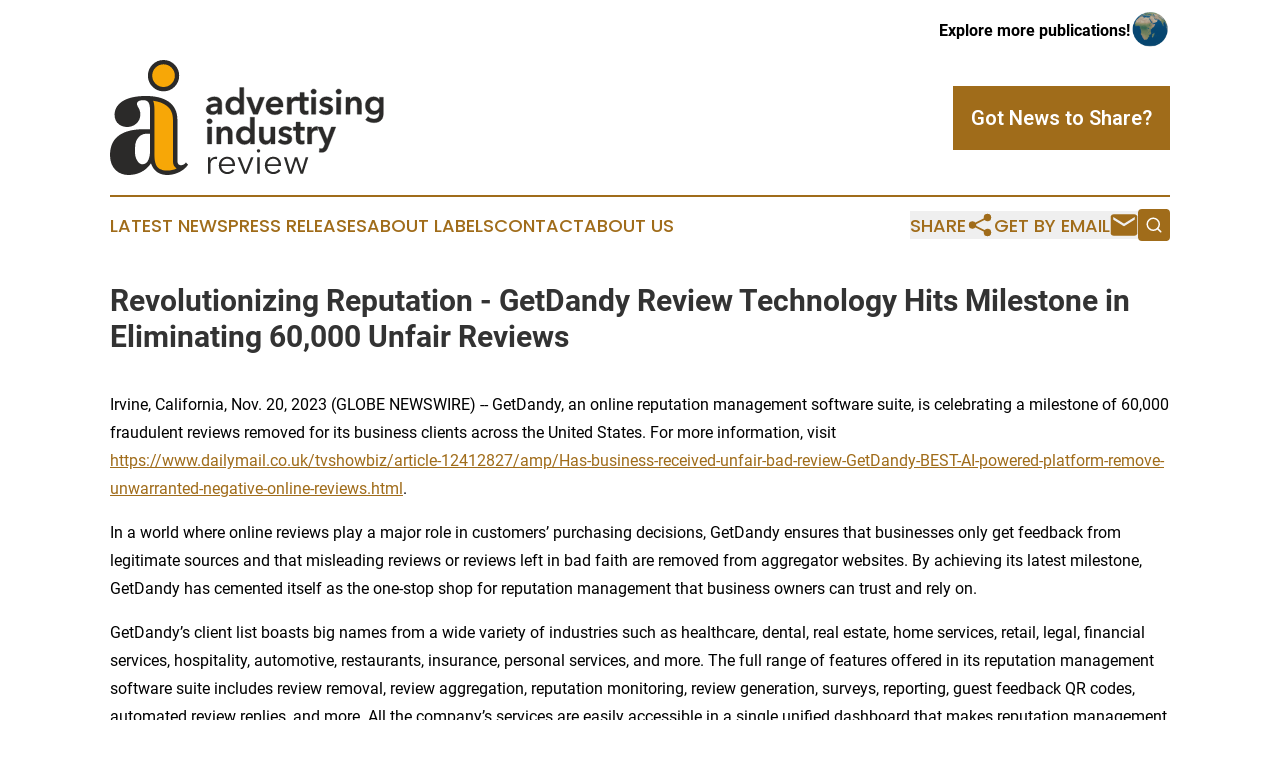

--- FILE ---
content_type: image/svg+xml
request_url: https://cdn.newsmatics.com/agp/sites/advertisingindustryreview-logo-1.svg
body_size: 21177
content:
<?xml version="1.0" encoding="UTF-8" standalone="no"?>
<!-- Creator: CorelDRAW 2017 -->

<svg
   xmlns:dc="http://purl.org/dc/elements/1.1/"
   xmlns:cc="http://creativecommons.org/ns#"
   xmlns:rdf="http://www.w3.org/1999/02/22-rdf-syntax-ns#"
   xmlns:svg="http://www.w3.org/2000/svg"
   xmlns="http://www.w3.org/2000/svg"
   xmlns:sodipodi="http://sodipodi.sourceforge.net/DTD/sodipodi-0.dtd"
   xmlns:inkscape="http://www.inkscape.org/namespaces/inkscape"
   xml:space="preserve"
   width="400.74341"
   height="168"
   version="1.1"
   style="clip-rule:evenodd;fill-rule:evenodd;image-rendering:optimizeQuality;shape-rendering:geometricPrecision;text-rendering:geometricPrecision"
   viewBox="0 0 126.33911 53"
   id="svg86"
   sodipodi:docname="advertisingindustryreviewcom-logo-b25-SVG_cropped.svg"
   inkscape:version="0.92.3 (2405546, 2018-03-11)"><metadata
   id="metadata90"><rdf:RDF><cc:Work
       rdf:about=""><dc:format>image/svg+xml</dc:format><dc:type
         rdf:resource="http://purl.org/dc/dcmitype/StillImage" /></cc:Work></rdf:RDF></metadata><sodipodi:namedview
   pagecolor="#ffffff"
   bordercolor="#666666"
   borderopacity="1"
   objecttolerance="10"
   gridtolerance="10"
   guidetolerance="10"
   inkscape:pageopacity="0"
   inkscape:pageshadow="2"
   inkscape:window-width="640"
   inkscape:window-height="480"
   id="namedview88"
   showgrid="false"
   inkscape:zoom="0.83291771"
   inkscape:cx="200.36377"
   inkscape:cy="84"
   inkscape:window-x="0"
   inkscape:window-y="0"
   inkscape:window-maximized="0"
   inkscape:current-layer="svg86" />
 <defs
   id="defs4">
  <style
   type="text/css"
   id="style2">
   <![CDATA[
    .str0 {stroke:#2B2A29;stroke-width:0.17;stroke-miterlimit:22.9256}
    .str1 {stroke:#2B2A29;stroke-width:0.17;stroke-miterlimit:22.9256}
    .fil5 {fill:none;fill-rule:nonzero}
    .fil2 {fill:#2B2A29}
    .fil3 {fill:#F7A707}
    .fil4 {fill:#2B2A29;fill-rule:nonzero}
    .fil0 {fill:#2B2A29;fill-rule:nonzero}
    .fil1 {fill:#F7A707;fill-rule:nonzero}
   ]]>
  </style>
 </defs>
 <g
   id="Layer_x0020_1"
   transform="translate(-0.04297619)">
  <metadata
   id="CorelCorpID_0Corel-Layer" />
  <g
   id="_1676516781936">
   <g
   id="g15">
    <path
   class="fil0"
   d="m 35.06,47.18 c -0.77,1.53 -3.92,2.15 -3.92,-0.53 V 27.54 c 0,-7.66 -6.05,-10.96 -14.49,-10.96 -10.89,0 -14.54,4.48 -14.54,8.64 0,4.23 3.3,5.66 5.94,5.66 2.87,0 5.97,-2.17 5.97,-5.74 0,-1.83 -0.66,-2.75 -1.21,-3.74 -0.8,-1.44 -0.37,-2.88 2.6,-2.88 2.48,0 3.08,1.56 3.08,4.78 v 8.58 H 15.84 C 5.78,31.88 0,35.59 0,43.84 0,50.22 4.32,53 8.43,53 c 3.84,0 7.79,-1.42 10.49,-5.36 1.41,4.01 4.3,5.36 7.71,5.36 3.02,0 7.38,-1.59 9.43,-4.74 z M 18.49,41.9 c 0,2.87 -0.87,6.18 -3.52,6.18 -1.94,0 -3.39,-2.95 -3.39,-5.03 v -2.73 c 0,-4.23 2.75,-6.31 4.96,-6.31 h 1.95 z"
   id="path7"
   inkscape:connector-curvature="0"
   style="fill:#2b2a29;fill-rule:nonzero" />
    <path
   class="fil1"
   d="m 30.79,49.99 c -1.17,-0.73 -1.7,-1.98 -1.7,-3.34 V 27.54 c 0,-2.95 -1.08,-5.08 -2.92,-6.47 -1.57,-1.19 -3.71,-1.92 -6.25,-2.25 0.46,1.08 0.61,2.42 0.61,4.07 V 41.9 c 0,4.3 -0.24,9.05 6.1,9.05 1.23,0 2.74,-0.32 4.16,-0.96 z"
   id="path9"
   inkscape:connector-curvature="0"
   style="fill:#f7a707;fill-rule:nonzero" />
    <circle
   class="fil2"
   cx="24.73"
   cy="7.2199998"
   r="7.2199998"
   id="circle11"
   style="fill:#2b2a29" />
    <circle
   class="fil3"
   cx="24.73"
   cy="7.2199998"
   r="5.2199998"
   id="circle13"
   style="fill:#f7a707" />
   </g>
   <path
   class="fil4"
   d="m 49.82,24.98 h 1.82 v -4.74 c 0,-1.55 -0.68,-3.27 -3.47,-3.27 -1.19,0 -2.42,0.42 -3.3,1.23 l 1.01,1.18 c 0.5,-0.5 1.3,-0.89 2.12,-0.89 0.98,0 1.79,0.47 1.79,1.43 v 0.19 c -2.43,0 -5.36,0.33 -5.36,2.65 0,1.82 1.68,2.42 2.93,2.42 1.1,0 2.02,-0.51 2.41,-1.19 h 0.05 z M 49.79,21.7 c 0,1.24 -0.71,2 -2.05,2 -0.66,0 -1.36,-0.23 -1.36,-0.97 0,-1.16 1.74,-1.3 2.97,-1.3 h 0.44 z"
   id="path17"
   inkscape:connector-curvature="0"
   style="fill:#2b2a29;fill-rule:nonzero" />
   <path
   id="1"
   class="fil4"
   d="m 61.83,12.71 h -1.95 v 5.47 h -0.05 c -0.4,-0.5 -1.18,-1.21 -2.61,-1.21 -2.22,0 -3.78,1.78 -3.78,4.09 0,2.27 1.46,4.15 3.83,4.15 1.09,0 2.14,-0.5 2.68,-1.4 h 0.03 v 1.17 h 1.85 z m -6.41,8.35 c 0,-1.22 0.73,-2.5 2.24,-2.5 1.43,0 2.29,1.31 2.29,2.53 0,1.21 -0.86,2.5 -2.29,2.5 -1.51,0 -2.24,-1.32 -2.24,-2.53 z"
   inkscape:connector-curvature="0"
   style="fill:#2b2a29;fill-rule:nonzero" />
   <polygon
   id="2"
   class="fil4"
   points="71.36,17.19 69.29,17.19 67.23,22.87 67.2,22.87 65.16,17.19 63.03,17.19 66.18,24.98 68.26,24.98 "
   style="fill:#2b2a29;fill-rule:nonzero" />
   <path
   id="3"
   class="fil4"
   d="m 74.02,20.31 c 0.08,-1.09 1,-1.88 2.16,-1.88 1.26,0 1.83,0.87 1.83,1.88 z m 5.94,0.88 c 0,-2.81 -1.59,-4.22 -3.77,-4.22 -2.35,0 -4.12,1.65 -4.12,4.17 0,2.53 1.78,4.07 4.19,4.07 1.47,0 2.58,-0.52 3.34,-1.56 l -1.3,-1.04 c -0.44,0.62 -1.09,1.01 -2.06,1.01 -1.14,0 -2.14,-0.81 -2.22,-1.92 h 5.92 c 0.02,-0.17 0.02,-0.34 0.02,-0.51 z"
   inkscape:connector-curvature="0"
   style="fill:#2b2a29;fill-rule:nonzero" />
   <path
   id="4"
   class="fil4"
   d="m 81.84,24.98 h 1.95 v -4.17 c 0,-0.57 0.34,-2.09 2.09,-2.09 0.18,0 0.34,0.01 0.6,0.08 v -1.79 c -0.13,-0.03 -0.32,-0.04 -0.47,-0.04 -1.02,0 -1.85,0.63 -2.27,1.52 h -0.03 v -1.3 h -1.87 z"
   inkscape:connector-curvature="0"
   style="fill:#2b2a29;fill-rule:nonzero" />
   <path
   id="5"
   class="fil4"
   d="m 87.79,18.75 v 3.64 c 0,1.49 0.48,2.75 2.54,2.75 0.43,0 0.95,-0.08 1.29,-0.21 l -0.06,-1.52 c -0.23,0.11 -0.57,0.16 -0.83,0.16 -0.86,0 -1.02,-0.5 -1.02,-1.2 v -3.62 h 1.95 v -1.56 h -1.95 v -2.25 h -1.92 v 2.25 h -1.36 v 1.56 z"
   inkscape:connector-curvature="0"
   style="fill:#2b2a29;fill-rule:nonzero" />
   <path
   id="6"
   class="fil4"
   d="m 93.1,24.98 h 1.95 V 17.19 H 93.1 Z M 92.83,14.55 c 0,0.61 0.51,1.17 1.23,1.17 0.71,0 1.26,-0.51 1.26,-1.17 0,-0.67 -0.55,-1.17 -1.26,-1.17 -0.72,0 -1.23,0.55 -1.23,1.17 z"
   inkscape:connector-curvature="0"
   style="fill:#2b2a29;fill-rule:nonzero" />
   <path
   id="7"
   class="fil4"
   d="m 102.95,18.15 c -0.63,-0.79 -1.8,-1.18 -2.92,-1.18 -1.54,0 -3.1,0.74 -3.1,2.48 0,1.46 1.15,1.93 2.31,2.21 1.18,0.27 1.78,0.47 1.78,1.12 0,0.69 -0.68,0.92 -1.25,0.92 -0.84,0 -1.57,-0.42 -2,-0.97 l -1.28,1.2 c 0.75,0.83 2,1.28 3.2,1.28 1.7,0 3.25,-0.7 3.25,-2.6 0,-1.52 -1.37,-2.04 -2.52,-2.32 -1.09,-0.26 -1.69,-0.42 -1.69,-1.02 0,-0.62 0.63,-0.84 1.25,-0.84 0.72,0 1.36,0.39 1.71,0.84 z"
   inkscape:connector-curvature="0"
   style="fill:#2b2a29;fill-rule:nonzero" />
   <path
   id="8"
   class="fil4"
   d="m 104.66,24.98 h 1.94 v -7.79 h -1.94 z m -0.28,-10.43 c 0,0.61 0.52,1.17 1.23,1.17 0.72,0 1.27,-0.51 1.27,-1.17 0,-0.67 -0.55,-1.17 -1.27,-1.17 -0.71,0 -1.23,0.55 -1.23,1.17 z"
   inkscape:connector-curvature="0"
   style="fill:#2b2a29;fill-rule:nonzero" />
   <path
   id="9"
   class="fil4"
   d="m 108.97,24.98 h 1.95 V 20.7 c 0,-1.04 0.58,-2.11 1.82,-2.11 1.25,0 1.46,1.15 1.46,2.08 v 4.31 h 1.94 v -4.87 c 0,-1.59 -0.84,-3.14 -2.87,-3.14 -1.15,0 -2.08,0.69 -2.42,1.47 h -0.03 v -1.25 h -1.85 z"
   inkscape:connector-curvature="0"
   style="fill:#2b2a29;fill-rule:nonzero" />
   <path
   id="10"
   class="fil4"
   d="m 124.49,17.19 v 1.17 h -0.04 c -0.57,-0.94 -1.59,-1.39 -2.67,-1.39 -2.36,0 -3.82,1.83 -3.82,4.09 0,2.2 1.51,4.05 3.85,4.05 1.07,0 1.98,-0.4 2.55,-1.17 h 0.03 v 0.57 c 0,1.54 -0.59,2.68 -2.47,2.68 -0.97,0 -1.98,-0.39 -2.72,-1.1 l -1.12,1.51 c 1,0.82 2.59,1.28 3.86,1.28 3.03,0 4.4,-1.79 4.4,-4.6 v -7.09 z m -2.31,1.37 c 1.41,0 2.31,1.13 2.31,2.48 0,1.3 -0.88,2.47 -2.33,2.47 -1.39,0 -2.22,-1.24 -2.22,-2.47 0,-1.38 0.83,-2.48 2.24,-2.48 z"
   inkscape:connector-curvature="0"
   style="fill:#2b2a29;fill-rule:nonzero" />
   <path
   id="11"
   class="fil5 str0"
   d="m 49.82,24.98 h 1.82 v -4.74 c 0,-1.55 -0.68,-3.27 -3.47,-3.27 -1.19,0 -2.42,0.42 -3.3,1.23 l 1.01,1.18 c 0.5,-0.5 1.3,-0.89 2.12,-0.89 0.98,0 1.79,0.47 1.79,1.43 v 0.19 c -2.43,0 -5.36,0.33 -5.36,2.65 0,1.82 1.68,2.42 2.93,2.42 1.1,0 2.02,-0.51 2.41,-1.19 h 0.05 z M 49.79,21.7 c 0,1.24 -0.71,2 -2.05,2 -0.66,0 -1.36,-0.23 -1.36,-0.97 0,-1.16 1.74,-1.3 2.97,-1.3 h 0.44 z"
   inkscape:connector-curvature="0"
   style="fill:none;fill-rule:nonzero;stroke:#2b2a29;stroke-width:0.17;stroke-miterlimit:22.92560005" />
   <path
   id="12"
   class="fil5 str0"
   d="m 61.83,12.71 h -1.95 v 5.47 h -0.05 c -0.4,-0.5 -1.18,-1.21 -2.61,-1.21 -2.22,0 -3.78,1.78 -3.78,4.09 0,2.27 1.46,4.15 3.83,4.15 1.09,0 2.14,-0.5 2.68,-1.4 h 0.03 v 1.17 h 1.85 z m -6.41,8.35 c 0,-1.22 0.73,-2.5 2.24,-2.5 1.43,0 2.29,1.31 2.29,2.53 0,1.21 -0.86,2.5 -2.29,2.5 -1.51,0 -2.24,-1.32 -2.24,-2.53 z"
   inkscape:connector-curvature="0"
   style="fill:none;fill-rule:nonzero;stroke:#2b2a29;stroke-width:0.17;stroke-miterlimit:22.92560005" />
   <polygon
   id="13"
   class="fil5 str0"
   points="71.36,17.19 69.29,17.19 67.23,22.87 67.2,22.87 65.16,17.19 63.03,17.19 66.18,24.98 68.26,24.98 "
   style="fill:none;fill-rule:nonzero;stroke:#2b2a29;stroke-width:0.17;stroke-miterlimit:22.92560005" />
   <path
   id="14"
   class="fil5 str0"
   d="m 74.02,20.31 c 0.08,-1.09 1,-1.88 2.16,-1.88 1.26,0 1.83,0.87 1.83,1.88 z m 5.94,0.88 c 0,-2.81 -1.59,-4.22 -3.77,-4.22 -2.35,0 -4.12,1.65 -4.12,4.17 0,2.53 1.78,4.07 4.19,4.07 1.47,0 2.58,-0.52 3.34,-1.56 l -1.3,-1.04 c -0.44,0.62 -1.09,1.01 -2.06,1.01 -1.14,0 -2.14,-0.81 -2.22,-1.92 h 5.92 c 0.02,-0.17 0.02,-0.34 0.02,-0.51 z"
   inkscape:connector-curvature="0"
   style="fill:none;fill-rule:nonzero;stroke:#2b2a29;stroke-width:0.17;stroke-miterlimit:22.92560005" />
   <path
   id="15"
   class="fil5 str0"
   d="m 81.84,24.98 h 1.95 v -4.17 c 0,-0.57 0.34,-2.09 2.09,-2.09 0.18,0 0.34,0.01 0.6,0.08 v -1.79 c -0.13,-0.03 -0.32,-0.04 -0.47,-0.04 -1.02,0 -1.85,0.63 -2.27,1.52 h -0.03 v -1.3 h -1.87 z"
   inkscape:connector-curvature="0"
   style="fill:none;fill-rule:nonzero;stroke:#2b2a29;stroke-width:0.17;stroke-miterlimit:22.92560005" />
   <path
   id="16"
   class="fil5 str0"
   d="m 87.79,18.75 v 3.64 c 0,1.49 0.48,2.75 2.54,2.75 0.43,0 0.95,-0.08 1.29,-0.21 l -0.06,-1.52 c -0.23,0.11 -0.57,0.16 -0.83,0.16 -0.86,0 -1.02,-0.5 -1.02,-1.2 v -3.62 h 1.95 v -1.56 h -1.95 v -2.25 h -1.92 v 2.25 h -1.36 v 1.56 z"
   inkscape:connector-curvature="0"
   style="fill:none;fill-rule:nonzero;stroke:#2b2a29;stroke-width:0.17;stroke-miterlimit:22.92560005" />
   <path
   id="17"
   class="fil5 str0"
   d="m 93.1,24.98 h 1.95 V 17.19 H 93.1 Z M 92.83,14.55 c 0,0.61 0.51,1.17 1.23,1.17 0.71,0 1.26,-0.51 1.26,-1.17 0,-0.67 -0.55,-1.17 -1.26,-1.17 -0.72,0 -1.23,0.55 -1.23,1.17 z"
   inkscape:connector-curvature="0"
   style="fill:none;fill-rule:nonzero;stroke:#2b2a29;stroke-width:0.17;stroke-miterlimit:22.92560005" />
   <path
   id="18"
   class="fil5 str0"
   d="m 102.95,18.15 c -0.63,-0.79 -1.8,-1.18 -2.92,-1.18 -1.54,0 -3.1,0.74 -3.1,2.48 0,1.46 1.15,1.93 2.31,2.21 1.18,0.27 1.78,0.47 1.78,1.12 0,0.69 -0.68,0.92 -1.25,0.92 -0.84,0 -1.57,-0.42 -2,-0.97 l -1.28,1.2 c 0.75,0.83 2,1.28 3.2,1.28 1.7,0 3.25,-0.7 3.25,-2.6 0,-1.52 -1.37,-2.04 -2.52,-2.32 -1.09,-0.26 -1.69,-0.42 -1.69,-1.02 0,-0.62 0.63,-0.84 1.25,-0.84 0.72,0 1.36,0.39 1.71,0.84 z"
   inkscape:connector-curvature="0"
   style="fill:none;fill-rule:nonzero;stroke:#2b2a29;stroke-width:0.17;stroke-miterlimit:22.92560005" />
   <path
   id="19"
   class="fil5 str0"
   d="m 104.66,24.98 h 1.94 v -7.79 h -1.94 z m -0.28,-10.43 c 0,0.61 0.52,1.17 1.23,1.17 0.72,0 1.27,-0.51 1.27,-1.17 0,-0.67 -0.55,-1.17 -1.27,-1.17 -0.71,0 -1.23,0.55 -1.23,1.17 z"
   inkscape:connector-curvature="0"
   style="fill:none;fill-rule:nonzero;stroke:#2b2a29;stroke-width:0.17;stroke-miterlimit:22.92560005" />
   <path
   id="20"
   class="fil5 str0"
   d="m 108.97,24.98 h 1.95 V 20.7 c 0,-1.04 0.58,-2.11 1.82,-2.11 1.25,0 1.46,1.15 1.46,2.08 v 4.31 h 1.94 v -4.87 c 0,-1.59 -0.84,-3.14 -2.87,-3.14 -1.15,0 -2.08,0.69 -2.42,1.47 h -0.03 v -1.25 h -1.85 z"
   inkscape:connector-curvature="0"
   style="fill:none;fill-rule:nonzero;stroke:#2b2a29;stroke-width:0.17;stroke-miterlimit:22.92560005" />
   <path
   id="21"
   class="fil5 str0"
   d="m 124.49,17.19 v 1.17 h -0.04 c -0.57,-0.94 -1.59,-1.39 -2.67,-1.39 -2.36,0 -3.82,1.83 -3.82,4.09 0,2.2 1.51,4.05 3.85,4.05 1.07,0 1.98,-0.4 2.55,-1.17 h 0.03 v 0.57 c 0,1.54 -0.59,2.68 -2.47,2.68 -0.97,0 -1.98,-0.39 -2.72,-1.1 l -1.12,1.51 c 1,0.82 2.59,1.28 3.86,1.28 3.03,0 4.4,-1.79 4.4,-4.6 v -7.09 z m -2.31,1.37 c 1.41,0 2.31,1.13 2.31,2.48 0,1.3 -0.88,2.47 -2.33,2.47 -1.39,0 -2.22,-1.24 -2.22,-2.47 0,-1.38 0.83,-2.48 2.24,-2.48 z"
   inkscape:connector-curvature="0"
   style="fill:none;fill-rule:nonzero;stroke:#2b2a29;stroke-width:0.17;stroke-miterlimit:22.92560005" />
   <path
   class="fil4"
   d="m 45.02,38.68 h 1.95 V 30.89 H 45.02 Z M 44.74,28.24 c 0,0.62 0.52,1.17 1.24,1.17 0.71,0 1.26,-0.5 1.26,-1.17 0,-0.66 -0.55,-1.16 -1.26,-1.16 -0.72,0 -1.24,0.55 -1.24,1.16 z"
   id="path40"
   inkscape:connector-curvature="0"
   style="fill:#2b2a29;fill-rule:nonzero" />
   <path
   id="path42"
   class="fil4"
   d="m 49.33,38.68 h 1.95 v -4.29 c 0,-1.03 0.59,-2.11 1.82,-2.11 1.25,0 1.46,1.16 1.46,2.08 v 4.32 h 1.95 v -4.87 c 0,-1.59 -0.85,-3.15 -2.87,-3.15 -1.16,0 -2.08,0.7 -2.42,1.48 h -0.04 v -1.25 h -1.85 z"
   inkscape:connector-curvature="0"
   style="fill:#2b2a29;fill-rule:nonzero" />
   <path
   id="path44"
   class="fil4"
   d="m 66.7,26.41 h -1.95 v 5.47 H 64.7 c -0.4,-0.5 -1.18,-1.22 -2.61,-1.22 -2.22,0 -3.78,1.79 -3.78,4.09 0,2.27 1.46,4.16 3.83,4.16 1.09,0 2.14,-0.51 2.68,-1.4 h 0.03 v 1.17 h 1.85 z m -6.41,8.34 c 0,-1.22 0.73,-2.5 2.24,-2.5 1.43,0 2.29,1.32 2.29,2.53 0,1.22 -0.86,2.5 -2.29,2.5 -1.51,0 -2.24,-1.31 -2.24,-2.53 z"
   inkscape:connector-curvature="0"
   style="fill:#2b2a29;fill-rule:nonzero" />
   <path
   id="path46"
   class="fil4"
   d="m 76.18,30.89 h -1.95 v 4.28 c 0,1.04 -0.59,2.11 -1.82,2.11 -1.25,0 -1.46,-1.15 -1.46,-2.07 V 30.89 H 69 v 4.87 c 0,1.59 0.85,3.15 2.88,3.15 1.15,0 2.07,-0.7 2.41,-1.48 h 0.04 v 1.25 h 1.85 z"
   inkscape:connector-curvature="0"
   style="fill:#2b2a29;fill-rule:nonzero" />
   <path
   id="path48"
   class="fil4"
   d="m 84.05,31.85 c -0.64,-0.8 -1.81,-1.19 -2.93,-1.19 -1.54,0 -3.09,0.75 -3.09,2.48 0,1.47 1.15,1.94 2.3,2.21 1.18,0.28 1.78,0.47 1.78,1.12 0,0.7 -0.68,0.93 -1.24,0.93 -0.85,0 -1.58,-0.43 -2,-0.98 l -1.28,1.2 c 0.74,0.83 1.99,1.29 3.19,1.29 1.71,0 3.25,-0.7 3.25,-2.6 0,-1.53 -1.36,-2.05 -2.52,-2.32 -1.08,-0.26 -1.68,-0.42 -1.68,-1.02 0,-0.62 0.63,-0.85 1.25,-0.85 0.71,0 1.36,0.39 1.7,0.85 z"
   inkscape:connector-curvature="0"
   style="fill:#2b2a29;fill-rule:nonzero" />
   <path
   id="path50"
   class="fil4"
   d="m 85.96,32.45 v 3.63 c 0,1.49 0.47,2.76 2.53,2.76 0.44,0 0.96,-0.08 1.3,-0.21 L 89.73,37.1 c -0.23,0.12 -0.57,0.17 -0.83,0.17 -0.86,0 -1.02,-0.51 -1.02,-1.2 v -3.62 h 1.94 v -1.56 h -1.94 v -2.26 h -1.92 v 2.26 H 84.6 v 1.56 z"
   inkscape:connector-curvature="0"
   style="fill:#2b2a29;fill-rule:nonzero" />
   <path
   id="path52"
   class="fil4"
   d="m 91.24,38.68 h 1.94 v -4.17 c 0,-0.57 0.34,-2.1 2.1,-2.1 0.17,0 0.34,0.02 0.6,0.09 v -1.79 c -0.13,-0.03 -0.33,-0.05 -0.47,-0.05 -1.03,0 -1.85,0.63 -2.28,1.53 H 93.1 v -1.3 h -1.86 z"
   inkscape:connector-curvature="0"
   style="fill:#2b2a29;fill-rule:nonzero" />
   <path
   id="path54"
   class="fil4"
   d="m 99.32,38.68 -0.39,0.99 c -0.33,0.81 -0.56,1.22 -1.38,1.22 -0.21,0 -0.47,-0.04 -0.73,-0.12 l -0.17,1.69 c 0.35,0.08 0.69,0.11 1.01,0.11 1.72,0 2.4,-0.81 2.95,-2.22 l 3.69,-9.46 h -2.03 l -1.93,5.66 h -0.03 l -2.18,-5.66 h -2.16 z"
   inkscape:connector-curvature="0"
   style="fill:#2b2a29;fill-rule:nonzero" />
   <path
   id="path56"
   class="fil5 str1"
   d="m 45.02,38.68 h 1.95 V 30.89 H 45.02 Z M 44.74,28.24 c 0,0.62 0.52,1.17 1.24,1.17 0.71,0 1.26,-0.5 1.26,-1.17 0,-0.66 -0.55,-1.16 -1.26,-1.16 -0.72,0 -1.24,0.55 -1.24,1.16 z"
   inkscape:connector-curvature="0"
   style="fill:none;fill-rule:nonzero;stroke:#2b2a29;stroke-width:0.17;stroke-miterlimit:22.92560005" />
   <path
   id="path58"
   class="fil5 str1"
   d="m 49.33,38.68 h 1.95 v -4.29 c 0,-1.03 0.59,-2.11 1.82,-2.11 1.25,0 1.46,1.16 1.46,2.08 v 4.32 h 1.95 v -4.87 c 0,-1.59 -0.85,-3.15 -2.87,-3.15 -1.16,0 -2.08,0.7 -2.42,1.48 h -0.04 v -1.25 h -1.85 z"
   inkscape:connector-curvature="0"
   style="fill:none;fill-rule:nonzero;stroke:#2b2a29;stroke-width:0.17;stroke-miterlimit:22.92560005" />
   <path
   id="path60"
   class="fil5 str1"
   d="m 66.7,26.41 h -1.95 v 5.47 H 64.7 c -0.4,-0.5 -1.18,-1.22 -2.61,-1.22 -2.22,0 -3.78,1.79 -3.78,4.09 0,2.27 1.46,4.16 3.83,4.16 1.09,0 2.14,-0.51 2.68,-1.4 h 0.03 v 1.17 h 1.85 z m -6.41,8.34 c 0,-1.22 0.73,-2.5 2.24,-2.5 1.43,0 2.29,1.32 2.29,2.53 0,1.22 -0.86,2.5 -2.29,2.5 -1.51,0 -2.24,-1.31 -2.24,-2.53 z"
   inkscape:connector-curvature="0"
   style="fill:none;fill-rule:nonzero;stroke:#2b2a29;stroke-width:0.17;stroke-miterlimit:22.92560005" />
   <path
   id="path62"
   class="fil5 str1"
   d="m 76.18,30.89 h -1.95 v 4.28 c 0,1.04 -0.59,2.11 -1.82,2.11 -1.25,0 -1.46,-1.15 -1.46,-2.07 V 30.89 H 69 v 4.87 c 0,1.59 0.85,3.15 2.88,3.15 1.15,0 2.07,-0.7 2.41,-1.48 h 0.04 v 1.25 h 1.85 z"
   inkscape:connector-curvature="0"
   style="fill:none;fill-rule:nonzero;stroke:#2b2a29;stroke-width:0.17;stroke-miterlimit:22.92560005" />
   <path
   id="path64"
   class="fil5 str1"
   d="m 84.05,31.85 c -0.64,-0.8 -1.81,-1.19 -2.93,-1.19 -1.54,0 -3.09,0.75 -3.09,2.48 0,1.47 1.15,1.94 2.3,2.21 1.18,0.28 1.78,0.47 1.78,1.12 0,0.7 -0.68,0.93 -1.24,0.93 -0.85,0 -1.58,-0.43 -2,-0.98 l -1.28,1.2 c 0.74,0.83 1.99,1.29 3.19,1.29 1.71,0 3.25,-0.7 3.25,-2.6 0,-1.53 -1.36,-2.05 -2.52,-2.32 -1.08,-0.26 -1.68,-0.42 -1.68,-1.02 0,-0.62 0.63,-0.85 1.25,-0.85 0.71,0 1.36,0.39 1.7,0.85 z"
   inkscape:connector-curvature="0"
   style="fill:none;fill-rule:nonzero;stroke:#2b2a29;stroke-width:0.17;stroke-miterlimit:22.92560005" />
   <path
   id="path66"
   class="fil5 str1"
   d="m 85.96,32.45 v 3.63 c 0,1.49 0.47,2.76 2.53,2.76 0.44,0 0.96,-0.08 1.3,-0.21 L 89.73,37.1 c -0.23,0.12 -0.57,0.17 -0.83,0.17 -0.86,0 -1.02,-0.51 -1.02,-1.2 v -3.62 h 1.94 v -1.56 h -1.94 v -2.26 h -1.92 v 2.26 H 84.6 v 1.56 z"
   inkscape:connector-curvature="0"
   style="fill:none;fill-rule:nonzero;stroke:#2b2a29;stroke-width:0.17;stroke-miterlimit:22.92560005" />
   <path
   id="path68"
   class="fil5 str1"
   d="m 91.24,38.68 h 1.94 v -4.17 c 0,-0.57 0.34,-2.1 2.1,-2.1 0.17,0 0.34,0.02 0.6,0.09 v -1.79 c -0.13,-0.03 -0.33,-0.05 -0.47,-0.05 -1.03,0 -1.85,0.63 -2.28,1.53 H 93.1 v -1.3 h -1.86 z"
   inkscape:connector-curvature="0"
   style="fill:none;fill-rule:nonzero;stroke:#2b2a29;stroke-width:0.17;stroke-miterlimit:22.92560005" />
   <path
   id="path70"
   class="fil5 str1"
   d="m 99.32,38.68 -0.39,0.99 c -0.33,0.81 -0.56,1.22 -1.38,1.22 -0.21,0 -0.47,-0.04 -0.73,-0.12 l -0.17,1.69 c 0.35,0.08 0.69,0.11 1.01,0.11 1.72,0 2.4,-0.81 2.95,-2.22 l 3.69,-9.46 h -2.03 l -1.93,5.66 h -0.03 l -2.18,-5.66 h -2.16 z"
   inkscape:connector-curvature="0"
   style="fill:none;fill-rule:nonzero;stroke:#2b2a29;stroke-width:0.17;stroke-miterlimit:22.92560005" />
   <path
   class="fil4"
   d="m 45.28,46.45 v 5.92 h 1.1 v -3.89 c 0,-2.03 1.06,-2.87 2.22,-2.87 0.3,0 0.65,0.05 0.78,0.09 l 0.15,-1.03 C 49.3,44.6 49.08,44.59 48.8,44.59 c -1.07,0 -2.01,0.61 -2.43,1.49 h -0.04 c 0,-0.33 -0.03,-0.89 -0.06,-1.3 h -1.06 c 0.05,0.52 0.07,1.27 0.07,1.67 z"
   id="path72"
   inkscape:connector-curvature="0"
   style="fill:#2b2a29;fill-rule:nonzero" />
   <path
   id="path74"
   class="fil4"
   d="m 51.44,47.99 c 0.1,-1.3 1.19,-2.48 2.67,-2.48 1.57,0 2.45,1.05 2.51,2.48 z m 6.3,0.36 c 0,-2.08 -1.25,-3.76 -3.63,-3.76 -2.16,0 -3.83,1.7 -3.83,3.99 0,2.29 1.67,3.99 3.92,3.99 1.25,0 2.37,-0.47 3.27,-1.61 l -0.83,-0.65 c -0.42,0.69 -1.3,1.32 -2.44,1.32 -1.55,0 -2.74,-1.24 -2.77,-2.76 h 6.29 c 0.02,-0.2 0.02,-0.37 0.02,-0.52 z"
   inkscape:connector-curvature="0"
   style="fill:#2b2a29;fill-rule:nonzero" />
   <polygon
   id="polygon76"
   class="fil4"
   points="62.64,51.21 62.61,51.21 60.14,44.78 58.91,44.78 62.01,52.37 63.23,52.37 66.31,44.78 65.12,44.78 "
   style="fill:#2b2a29;fill-rule:nonzero" />
   <path
   id="path78"
   class="fil4"
   d="m 69.15,44.78 h -1.1 v 7.59 h 1.1 z m 0.23,-2.92 c 0,-0.46 -0.39,-0.78 -0.78,-0.78 -0.39,0 -0.78,0.32 -0.78,0.78 0,0.45 0.39,0.78 0.78,0.78 0.39,0 0.78,-0.33 0.78,-0.78 z"
   inkscape:connector-curvature="0"
   style="fill:#2b2a29;fill-rule:nonzero" />
   <path
   id="path80"
   class="fil4"
   d="m 72.7,47.99 c 0.1,-1.3 1.19,-2.48 2.66,-2.48 1.58,0 2.45,1.05 2.52,2.48 z m 6.3,0.36 c 0,-2.08 -1.25,-3.76 -3.64,-3.76 -2.15,0 -3.83,1.7 -3.83,3.99 0,2.29 1.68,3.99 3.93,3.99 1.25,0 2.37,-0.47 3.26,-1.61 L 77.9,50.31 c -0.43,0.69 -1.3,1.32 -2.44,1.32 -1.56,0 -2.74,-1.24 -2.77,-2.76 h 6.29 C 79,48.67 79,48.5 79,48.35 Z"
   inkscape:connector-curvature="0"
   style="fill:#2b2a29;fill-rule:nonzero" />
   <polygon
   id="polygon82"
   class="fil4"
   points="83.93,52.37 85.93,46.22 85.96,46.22 87.99,52.37 89.19,52.37 91.59,44.78 90.42,44.78 88.61,50.95 88.57,50.95 86.5,44.78 85.43,44.78 83.38,50.95 83.35,50.95 81.51,44.78 80.33,44.78 82.73,52.37 "
   style="fill:#2b2a29;fill-rule:nonzero" />
  </g>
 </g>
</svg>